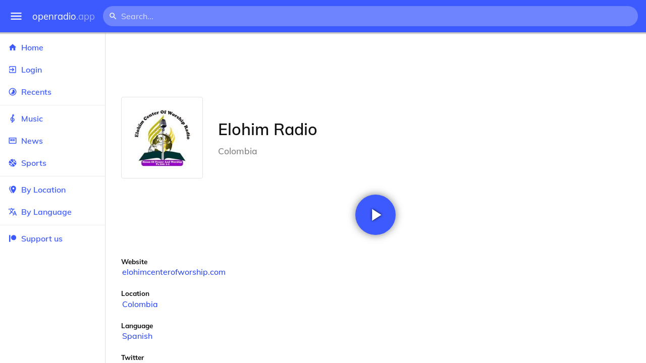

--- FILE ---
content_type: text/html
request_url: https://openradio.app/station/elohim-radio-cpsqvd34
body_size: 11949
content:
<!DOCTYPE html>
<html lang="en">
<head>
	<meta charset="utf-8" />
	<meta name="viewport" content="width=device-width, initial-scale=1" />
	<meta name="theme-color" content="#333333">

	<link rel="icon" type="image/png" href="/static/icons/v2/favicon-32x32.png">
	<link rel="manifest" href="/manifest.json" crossorigin="use-credentials">

	<link rel="apple-touch-icon" sizes="57x57" href="/static/icons/v2/apple-icon-57x57.png">
	<link rel="apple-touch-icon" sizes="60x60" href="/static/icons/v2/apple-icon-60x60.png">
	<link rel="apple-touch-icon" sizes="72x72" href="/static/icons/v2/apple-icon-72x72.png">
	<link rel="apple-touch-icon" sizes="76x76" href="/static/icons/v2/apple-icon-76x76.png">
	<link rel="apple-touch-icon" sizes="114x114" href="/static/icons/v2/apple-icon-114x114.png">
	<link rel="apple-touch-icon" sizes="120x120" href="/static/icons/v2/apple-icon-120x120.png">
	<link rel="apple-touch-icon" sizes="144x144" href="/static/icons/v2/apple-icon-144x144.png">
	<link rel="apple-touch-icon" sizes="152x152" href="/static/icons/v2/apple-icon-152x152.png">
	<link rel="apple-touch-icon" sizes="180x180" href="/static/icons/v2/apple-icon-180x180.png">
	<link rel="icon" type="image/png" sizes="512x512" href="/static/icons/v2/android-icon-512x512.png">
	<link rel="icon" type="image/png" sizes="256x256" href="/static/icons/v2/android-icon-256x256.png">
	<link rel="icon" type="image/png" sizes="192x192" href="/static/icons/v2/android-icon-192x192.png">
	<link rel="icon" type="image/png" sizes="96x96" href="/static/icons/v2/favicon-96x96.png">
	<link rel="icon" type="image/png" sizes="32x32" href="/static/icons/v2/favicon-32x32.png">
	<link rel="icon" type="image/png" sizes="16x16" href="/static/icons/v2/favicon-16x16.png">
	<meta name="msapplication-TileImage" content="/static/icons/v2/ms-icon-144x144.png">
	<meta name="msapplication-TileColor" content="#ffffff">
	<meta name="theme-color" content="#3D5AFE">

	<title>Elohim Radio | Barranquilla, Atlántico, Colombia</title><link rel="alternate" hreflang="af" href="https://openradio.app/station/elohim-radio-cpsqvd34?lang=af" data-svelte="svelte-raufas"><link rel="alternate" hreflang="am" href="https://openradio.app/station/elohim-radio-cpsqvd34?lang=am" data-svelte="svelte-raufas"><link rel="alternate" hreflang="ar" href="https://openradio.app/station/elohim-radio-cpsqvd34?lang=ar" data-svelte="svelte-raufas"><link rel="alternate" hreflang="az" href="https://openradio.app/station/elohim-radio-cpsqvd34?lang=az" data-svelte="svelte-raufas"><link rel="alternate" hreflang="be" href="https://openradio.app/station/elohim-radio-cpsqvd34?lang=be" data-svelte="svelte-raufas"><link rel="alternate" hreflang="bg" href="https://openradio.app/station/elohim-radio-cpsqvd34?lang=bg" data-svelte="svelte-raufas"><link rel="alternate" hreflang="bn" href="https://openradio.app/station/elohim-radio-cpsqvd34?lang=bn" data-svelte="svelte-raufas"><link rel="alternate" hreflang="bs" href="https://openradio.app/station/elohim-radio-cpsqvd34?lang=bs" data-svelte="svelte-raufas"><link rel="alternate" hreflang="ca" href="https://openradio.app/station/elohim-radio-cpsqvd34?lang=ca" data-svelte="svelte-raufas"><link rel="alternate" hreflang="ceb" href="https://openradio.app/station/elohim-radio-cpsqvd34?lang=ceb" data-svelte="svelte-raufas"><link rel="alternate" hreflang="co" href="https://openradio.app/station/elohim-radio-cpsqvd34?lang=co" data-svelte="svelte-raufas"><link rel="alternate" hreflang="cs" href="https://openradio.app/station/elohim-radio-cpsqvd34?lang=cs" data-svelte="svelte-raufas"><link rel="alternate" hreflang="cy" href="https://openradio.app/station/elohim-radio-cpsqvd34?lang=cy" data-svelte="svelte-raufas"><link rel="alternate" hreflang="da" href="https://openradio.app/station/elohim-radio-cpsqvd34?lang=da" data-svelte="svelte-raufas"><link rel="alternate" hreflang="de" href="https://openradio.app/station/elohim-radio-cpsqvd34?lang=de" data-svelte="svelte-raufas"><link rel="alternate" hreflang="el" href="https://openradio.app/station/elohim-radio-cpsqvd34?lang=el" data-svelte="svelte-raufas"><link rel="alternate" hreflang="en" href="https://openradio.app/station/elohim-radio-cpsqvd34?lang=en" data-svelte="svelte-raufas"><link rel="alternate" hreflang="eo" href="https://openradio.app/station/elohim-radio-cpsqvd34?lang=eo" data-svelte="svelte-raufas"><link rel="alternate" hreflang="es" href="https://openradio.app/station/elohim-radio-cpsqvd34?lang=es" data-svelte="svelte-raufas"><link rel="alternate" hreflang="et" href="https://openradio.app/station/elohim-radio-cpsqvd34?lang=et" data-svelte="svelte-raufas"><link rel="alternate" hreflang="eu" href="https://openradio.app/station/elohim-radio-cpsqvd34?lang=eu" data-svelte="svelte-raufas"><link rel="alternate" hreflang="fa" href="https://openradio.app/station/elohim-radio-cpsqvd34?lang=fa" data-svelte="svelte-raufas"><link rel="alternate" hreflang="fi" href="https://openradio.app/station/elohim-radio-cpsqvd34?lang=fi" data-svelte="svelte-raufas"><link rel="alternate" hreflang="fr" href="https://openradio.app/station/elohim-radio-cpsqvd34?lang=fr" data-svelte="svelte-raufas"><link rel="alternate" hreflang="fy" href="https://openradio.app/station/elohim-radio-cpsqvd34?lang=fy" data-svelte="svelte-raufas"><link rel="alternate" hreflang="ga" href="https://openradio.app/station/elohim-radio-cpsqvd34?lang=ga" data-svelte="svelte-raufas"><link rel="alternate" hreflang="gd" href="https://openradio.app/station/elohim-radio-cpsqvd34?lang=gd" data-svelte="svelte-raufas"><link rel="alternate" hreflang="gl" href="https://openradio.app/station/elohim-radio-cpsqvd34?lang=gl" data-svelte="svelte-raufas"><link rel="alternate" hreflang="gu" href="https://openradio.app/station/elohim-radio-cpsqvd34?lang=gu" data-svelte="svelte-raufas"><link rel="alternate" hreflang="ha" href="https://openradio.app/station/elohim-radio-cpsqvd34?lang=ha" data-svelte="svelte-raufas"><link rel="alternate" hreflang="haw" href="https://openradio.app/station/elohim-radio-cpsqvd34?lang=haw" data-svelte="svelte-raufas"><link rel="alternate" hreflang="he" href="https://openradio.app/station/elohim-radio-cpsqvd34?lang=he" data-svelte="svelte-raufas"><link rel="alternate" hreflang="hi" href="https://openradio.app/station/elohim-radio-cpsqvd34?lang=hi" data-svelte="svelte-raufas"><link rel="alternate" hreflang="hmn" href="https://openradio.app/station/elohim-radio-cpsqvd34?lang=hmn" data-svelte="svelte-raufas"><link rel="alternate" hreflang="hr" href="https://openradio.app/station/elohim-radio-cpsqvd34?lang=hr" data-svelte="svelte-raufas"><link rel="alternate" hreflang="ht" href="https://openradio.app/station/elohim-radio-cpsqvd34?lang=ht" data-svelte="svelte-raufas"><link rel="alternate" hreflang="hu" href="https://openradio.app/station/elohim-radio-cpsqvd34?lang=hu" data-svelte="svelte-raufas"><link rel="alternate" hreflang="hy" href="https://openradio.app/station/elohim-radio-cpsqvd34?lang=hy" data-svelte="svelte-raufas"><link rel="alternate" hreflang="id" href="https://openradio.app/station/elohim-radio-cpsqvd34?lang=id" data-svelte="svelte-raufas"><link rel="alternate" hreflang="ig" href="https://openradio.app/station/elohim-radio-cpsqvd34?lang=ig" data-svelte="svelte-raufas"><link rel="alternate" hreflang="is" href="https://openradio.app/station/elohim-radio-cpsqvd34?lang=is" data-svelte="svelte-raufas"><link rel="alternate" hreflang="it" href="https://openradio.app/station/elohim-radio-cpsqvd34?lang=it" data-svelte="svelte-raufas"><link rel="alternate" hreflang="iw" href="https://openradio.app/station/elohim-radio-cpsqvd34?lang=iw" data-svelte="svelte-raufas"><link rel="alternate" hreflang="ja" href="https://openradio.app/station/elohim-radio-cpsqvd34?lang=ja" data-svelte="svelte-raufas"><link rel="alternate" hreflang="jw" href="https://openradio.app/station/elohim-radio-cpsqvd34?lang=jw" data-svelte="svelte-raufas"><link rel="alternate" hreflang="ka" href="https://openradio.app/station/elohim-radio-cpsqvd34?lang=ka" data-svelte="svelte-raufas"><link rel="alternate" hreflang="kk" href="https://openradio.app/station/elohim-radio-cpsqvd34?lang=kk" data-svelte="svelte-raufas"><link rel="alternate" hreflang="km" href="https://openradio.app/station/elohim-radio-cpsqvd34?lang=km" data-svelte="svelte-raufas"><link rel="alternate" hreflang="kn" href="https://openradio.app/station/elohim-radio-cpsqvd34?lang=kn" data-svelte="svelte-raufas"><link rel="alternate" hreflang="ko" href="https://openradio.app/station/elohim-radio-cpsqvd34?lang=ko" data-svelte="svelte-raufas"><link rel="alternate" hreflang="ku" href="https://openradio.app/station/elohim-radio-cpsqvd34?lang=ku" data-svelte="svelte-raufas"><link rel="alternate" hreflang="ky" href="https://openradio.app/station/elohim-radio-cpsqvd34?lang=ky" data-svelte="svelte-raufas"><link rel="alternate" hreflang="la" href="https://openradio.app/station/elohim-radio-cpsqvd34?lang=la" data-svelte="svelte-raufas"><link rel="alternate" hreflang="lb" href="https://openradio.app/station/elohim-radio-cpsqvd34?lang=lb" data-svelte="svelte-raufas"><link rel="alternate" hreflang="lo" href="https://openradio.app/station/elohim-radio-cpsqvd34?lang=lo" data-svelte="svelte-raufas"><link rel="alternate" hreflang="lt" href="https://openradio.app/station/elohim-radio-cpsqvd34?lang=lt" data-svelte="svelte-raufas"><link rel="alternate" hreflang="lv" href="https://openradio.app/station/elohim-radio-cpsqvd34?lang=lv" data-svelte="svelte-raufas"><link rel="alternate" hreflang="mg" href="https://openradio.app/station/elohim-radio-cpsqvd34?lang=mg" data-svelte="svelte-raufas"><link rel="alternate" hreflang="mi" href="https://openradio.app/station/elohim-radio-cpsqvd34?lang=mi" data-svelte="svelte-raufas"><link rel="alternate" hreflang="mk" href="https://openradio.app/station/elohim-radio-cpsqvd34?lang=mk" data-svelte="svelte-raufas"><link rel="alternate" hreflang="ml" href="https://openradio.app/station/elohim-radio-cpsqvd34?lang=ml" data-svelte="svelte-raufas"><link rel="alternate" hreflang="mn" href="https://openradio.app/station/elohim-radio-cpsqvd34?lang=mn" data-svelte="svelte-raufas"><link rel="alternate" hreflang="mr" href="https://openradio.app/station/elohim-radio-cpsqvd34?lang=mr" data-svelte="svelte-raufas"><link rel="alternate" hreflang="ms" href="https://openradio.app/station/elohim-radio-cpsqvd34?lang=ms" data-svelte="svelte-raufas"><link rel="alternate" hreflang="mt" href="https://openradio.app/station/elohim-radio-cpsqvd34?lang=mt" data-svelte="svelte-raufas"><link rel="alternate" hreflang="my" href="https://openradio.app/station/elohim-radio-cpsqvd34?lang=my" data-svelte="svelte-raufas"><link rel="alternate" hreflang="ne" href="https://openradio.app/station/elohim-radio-cpsqvd34?lang=ne" data-svelte="svelte-raufas"><link rel="alternate" hreflang="nl" href="https://openradio.app/station/elohim-radio-cpsqvd34?lang=nl" data-svelte="svelte-raufas"><link rel="alternate" hreflang="no" href="https://openradio.app/station/elohim-radio-cpsqvd34?lang=no" data-svelte="svelte-raufas"><link rel="alternate" hreflang="ny" href="https://openradio.app/station/elohim-radio-cpsqvd34?lang=ny" data-svelte="svelte-raufas"><link rel="alternate" hreflang="or" href="https://openradio.app/station/elohim-radio-cpsqvd34?lang=or" data-svelte="svelte-raufas"><link rel="alternate" hreflang="pa" href="https://openradio.app/station/elohim-radio-cpsqvd34?lang=pa" data-svelte="svelte-raufas"><link rel="alternate" hreflang="pl" href="https://openradio.app/station/elohim-radio-cpsqvd34?lang=pl" data-svelte="svelte-raufas"><link rel="alternate" hreflang="ps" href="https://openradio.app/station/elohim-radio-cpsqvd34?lang=ps" data-svelte="svelte-raufas"><link rel="alternate" hreflang="pt" href="https://openradio.app/station/elohim-radio-cpsqvd34?lang=pt" data-svelte="svelte-raufas"><link rel="alternate" hreflang="ro" href="https://openradio.app/station/elohim-radio-cpsqvd34?lang=ro" data-svelte="svelte-raufas"><link rel="alternate" hreflang="ru" href="https://openradio.app/station/elohim-radio-cpsqvd34?lang=ru" data-svelte="svelte-raufas"><link rel="alternate" hreflang="rw" href="https://openradio.app/station/elohim-radio-cpsqvd34?lang=rw" data-svelte="svelte-raufas"><link rel="alternate" hreflang="sd" href="https://openradio.app/station/elohim-radio-cpsqvd34?lang=sd" data-svelte="svelte-raufas"><link rel="alternate" hreflang="si" href="https://openradio.app/station/elohim-radio-cpsqvd34?lang=si" data-svelte="svelte-raufas"><link rel="alternate" hreflang="sk" href="https://openradio.app/station/elohim-radio-cpsqvd34?lang=sk" data-svelte="svelte-raufas"><link rel="alternate" hreflang="sl" href="https://openradio.app/station/elohim-radio-cpsqvd34?lang=sl" data-svelte="svelte-raufas"><link rel="alternate" hreflang="sm" href="https://openradio.app/station/elohim-radio-cpsqvd34?lang=sm" data-svelte="svelte-raufas"><link rel="alternate" hreflang="sn" href="https://openradio.app/station/elohim-radio-cpsqvd34?lang=sn" data-svelte="svelte-raufas"><link rel="alternate" hreflang="so" href="https://openradio.app/station/elohim-radio-cpsqvd34?lang=so" data-svelte="svelte-raufas"><link rel="alternate" hreflang="sq" href="https://openradio.app/station/elohim-radio-cpsqvd34?lang=sq" data-svelte="svelte-raufas"><link rel="alternate" hreflang="sr" href="https://openradio.app/station/elohim-radio-cpsqvd34?lang=sr" data-svelte="svelte-raufas"><link rel="alternate" hreflang="st" href="https://openradio.app/station/elohim-radio-cpsqvd34?lang=st" data-svelte="svelte-raufas"><link rel="alternate" hreflang="su" href="https://openradio.app/station/elohim-radio-cpsqvd34?lang=su" data-svelte="svelte-raufas"><link rel="alternate" hreflang="sv" href="https://openradio.app/station/elohim-radio-cpsqvd34?lang=sv" data-svelte="svelte-raufas"><link rel="alternate" hreflang="sw" href="https://openradio.app/station/elohim-radio-cpsqvd34?lang=sw" data-svelte="svelte-raufas"><link rel="alternate" hreflang="ta" href="https://openradio.app/station/elohim-radio-cpsqvd34?lang=ta" data-svelte="svelte-raufas"><link rel="alternate" hreflang="te" href="https://openradio.app/station/elohim-radio-cpsqvd34?lang=te" data-svelte="svelte-raufas"><link rel="alternate" hreflang="tg" href="https://openradio.app/station/elohim-radio-cpsqvd34?lang=tg" data-svelte="svelte-raufas"><link rel="alternate" hreflang="th" href="https://openradio.app/station/elohim-radio-cpsqvd34?lang=th" data-svelte="svelte-raufas"><link rel="alternate" hreflang="tk" href="https://openradio.app/station/elohim-radio-cpsqvd34?lang=tk" data-svelte="svelte-raufas"><link rel="alternate" hreflang="tl" href="https://openradio.app/station/elohim-radio-cpsqvd34?lang=tl" data-svelte="svelte-raufas"><link rel="alternate" hreflang="tr" href="https://openradio.app/station/elohim-radio-cpsqvd34?lang=tr" data-svelte="svelte-raufas"><link rel="alternate" hreflang="tt" href="https://openradio.app/station/elohim-radio-cpsqvd34?lang=tt" data-svelte="svelte-raufas"><link rel="alternate" hreflang="ug" href="https://openradio.app/station/elohim-radio-cpsqvd34?lang=ug" data-svelte="svelte-raufas"><link rel="alternate" hreflang="uk" href="https://openradio.app/station/elohim-radio-cpsqvd34?lang=uk" data-svelte="svelte-raufas"><link rel="alternate" hreflang="ur" href="https://openradio.app/station/elohim-radio-cpsqvd34?lang=ur" data-svelte="svelte-raufas"><link rel="alternate" hreflang="uz" href="https://openradio.app/station/elohim-radio-cpsqvd34?lang=uz" data-svelte="svelte-raufas"><link rel="alternate" hreflang="vi" href="https://openradio.app/station/elohim-radio-cpsqvd34?lang=vi" data-svelte="svelte-raufas"><link rel="alternate" hreflang="xh" href="https://openradio.app/station/elohim-radio-cpsqvd34?lang=xh" data-svelte="svelte-raufas"><link rel="alternate" hreflang="yi" href="https://openradio.app/station/elohim-radio-cpsqvd34?lang=yi" data-svelte="svelte-raufas"><link rel="alternate" hreflang="yo" href="https://openradio.app/station/elohim-radio-cpsqvd34?lang=yo" data-svelte="svelte-raufas"><link rel="alternate" hreflang="zh" href="https://openradio.app/station/elohim-radio-cpsqvd34?lang=zh" data-svelte="svelte-raufas"><link rel="alternate" hreflang="zh-cn" href="https://openradio.app/station/elohim-radio-cpsqvd34?lang=zh-cn" data-svelte="svelte-raufas"><link rel="alternate" hreflang="zh-tw" href="https://openradio.app/station/elohim-radio-cpsqvd34?lang=zh-tw" data-svelte="svelte-raufas"><link rel="alternate" hreflang="zu" href="https://openradio.app/station/elohim-radio-cpsqvd34?lang=zu" data-svelte="svelte-raufas">
    <link rel="alternate" hreflang="x-default" href="https://openradio.app/station/elohim-radio-cpsqvd34" data-svelte="svelte-raufas"><meta property="og:title" content="Elohim Radio | Barranquilla, Atlántico, Colombia" data-svelte="svelte-19ogf7j"><meta name="description" content="Elohim Radio. Listen live over the internet" data-svelte="svelte-19ogf7j"><meta property="og:description" content="Elohim Radio. Listen live over the internet" data-svelte="svelte-19ogf7j"><meta property="og:image" content="/img/200/9i3dgobs.jpg" data-svelte="svelte-19ogf7j"><meta property="og:site_name" content="Openradio.app" data-svelte="svelte-19ogf7j">
	<link rel="stylesheet" href="/_app/immutable/assets/pages/__layout.svelte-822fb870.css">
	<link rel="stylesheet" href="/_app/immutable/assets/Rip-72c760a6.css">
	<link rel="stylesheet" href="/_app/immutable/assets/CircularProgress-08fca7fa.css">
	<link rel="stylesheet" href="/_app/immutable/assets/Image-7bbf8417.css">
	<link rel="stylesheet" href="/_app/immutable/assets/pages/station/_station_/index.svelte-0c96eb5a.css">
	<link rel="stylesheet" href="/_app/immutable/assets/Page-d3875e4d.css">
	<link rel="modulepreload" href="/_app/immutable/start-fffe9b5e.js">
	<link rel="modulepreload" href="/_app/immutable/chunks/index-5db5f925.js">
	<link rel="modulepreload" href="/_app/immutable/chunks/index-af12275a.js">
	<link rel="modulepreload" href="/_app/immutable/chunks/preload-helper-60cab3ee.js">
	<link rel="modulepreload" href="/_app/immutable/chunks/singletons-d1fb5791.js">
	<link rel="modulepreload" href="/_app/immutable/pages/__layout.svelte-464dbfd8.js">
	<link rel="modulepreload" href="/_app/immutable/chunks/stores-e96c909e.js">
	<link rel="modulepreload" href="/_app/immutable/chunks/Rip-3ef3e46d.js">
	<link rel="modulepreload" href="/_app/immutable/chunks/navigation-3f1ea447.js">
	<link rel="modulepreload" href="/_app/immutable/chunks/index-aeccb072.js">
	<link rel="modulepreload" href="/_app/immutable/chunks/Close-c2320cd8.js">
	<link rel="modulepreload" href="/_app/immutable/chunks/CircularProgress-85fc68db.js">
	<link rel="modulepreload" href="/_app/immutable/chunks/actions-ab4877e5.js">
	<link rel="modulepreload" href="/_app/immutable/chunks/Alert-47a49d17.js">
	<link rel="modulepreload" href="/_app/immutable/chunks/global-f9441cf1.js">
	<link rel="modulepreload" href="/_app/immutable/chunks/Image-8aae9abb.js">
	<link rel="modulepreload" href="/_app/immutable/pages/station/_station_/index.svelte-28b38bd0.js">
	<link rel="modulepreload" href="/_app/immutable/chunks/load-d463ed76.js">
	<link rel="modulepreload" href="/_app/immutable/chunks/Page-b8d848b0.js">
			<script>
		if ('serviceWorker' in navigator) {
			addEventListener('load', () => {
				navigator.serviceWorker.register('/service-worker.js');
			});
		}
	</script>
</head>

<body>
	<div id="sapper">




<div class="dashboard svelte-15z4gmx"><div class="top svelte-1aa7vld"><div class="menu hide-narrow ripple-light svelte-1aa7vld"><svg width="1em" height="1em" viewBox="0 0 24 24"><path d="M3,6H21V8H3V6M3,11H21V13H3V11M3,16H21V18H3V16Z" fill="currentColor"></path></svg>
    <div class="ripple svelte-po4fcb"></div></div>
  <div class="menu hide-wide ripple-light svelte-1aa7vld"><svg width="1em" height="1em" viewBox="0 0 24 24"><path d="M3,6H21V8H3V6M3,11H21V13H3V11M3,16H21V18H3V16Z" fill="currentColor"></path></svg>
    <div class="ripple svelte-po4fcb"></div></div>

  <a href="/" class="na logo svelte-1aa7vld">openradio<span class="light svelte-1aa7vld">.app</span></a>

  <form class="search-form hide-narrow svelte-1aa7vld" action="/search"><div class="search-icon svelte-1aa7vld"><svg width="1em" height="1em" viewBox="0 0 24 24"><path d="M9.5,3A6.5,6.5 0 0,1 16,9.5C16,11.11 15.41,12.59 14.44,13.73L14.71,14H15.5L20.5,19L19,20.5L14,15.5V14.71L13.73,14.44C12.59,15.41 11.11,16 9.5,16A6.5,6.5 0 0,1 3,9.5A6.5,6.5 0 0,1 9.5,3M9.5,5C7,5 5,7 5,9.5C5,12 7,14 9.5,14C12,14 14,12 14,9.5C14,7 12,5 9.5,5Z" fill="currentColor"></path></svg></div>
    <input class="search search-wide svelte-1aa7vld" name="q" autocomplete="off" type="search" spellcheck="false" placeholder="Search..."></form>

  <div class="open-narrow-search hide-wide ripple-light svelte-1aa7vld"><svg width="1em" height="1em" viewBox="0 0 24 24"><path d="M9.5,3A6.5,6.5 0 0,1 16,9.5C16,11.11 15.41,12.59 14.44,13.73L14.71,14H15.5L20.5,19L19,20.5L14,15.5V14.71L13.73,14.44C12.59,15.41 11.11,16 9.5,16A6.5,6.5 0 0,1 3,9.5A6.5,6.5 0 0,1 9.5,3M9.5,5C7,5 5,7 5,9.5C5,12 7,14 9.5,14C12,14 14,12 14,9.5C14,7 12,5 9.5,5Z" fill="currentColor"></path></svg>
    <div class="ripple svelte-po4fcb"></div></div>

  
  
  
  </div>
  <div class="bottom svelte-15z4gmx">

<div class="drawer elev1 svelte-13f04cg desktop-open"><div class="top hide-wide svelte-13f04cg"><div class="menu ripple-dark svelte-13f04cg"><svg width="1em" height="1em" viewBox="0 0 24 24"><path d="M3,6H21V8H3V6M3,11H21V13H3V11M3,16H21V18H3V16Z" fill="currentColor"></path></svg>
      <div class="ripple svelte-po4fcb"></div></div>
    <div class="logo svelte-13f04cg">openradio<span class="light svelte-13f04cg">.app</span></div></div>

  <div class="content svelte-13f04cg"><a class="na by svelte-13f04cg" href="/"><span class="icon svelte-13f04cg"><svg width="1em" height="1em" viewBox="0 0 24 24"><path d="M10,20V14H14V20H19V12H22L12,3L2,12H5V20H10Z" fill="currentColor"></path></svg></span>
      Home
      <div class="ripple svelte-po4fcb"></div></a>

    <a class="na by svelte-13f04cg" href="/login"><span class="icon svelte-13f04cg"><svg width="1em" height="1em" viewBox="0 0 24 24"><path d="M19,3H5C3.89,3 3,3.89 3,5V9H5V5H19V19H5V15H3V19A2,2 0 0,0 5,21H19A2,2 0 0,0 21,19V5C21,3.89 20.1,3 19,3M10.08,15.58L11.5,17L16.5,12L11.5,7L10.08,8.41L12.67,11H3V13H12.67L10.08,15.58Z" fill="currentColor"></path></svg></span>
        Login
        <div class="ripple svelte-po4fcb"></div></a>

    <a class="na by svelte-13f04cg" href="/recents"><span class="icon svelte-13f04cg"><svg width="1em" height="1em" viewBox="0 0 24 24"><path d="M12,20A8,8 0 0,1 4,12A8,8 0 0,1 12,4A8,8 0 0,1 20,12A8,8 0 0,1 12,20M12,2A10,10 0 0,0 2,12A10,10 0 0,0 12,22A10,10 0 0,0 22,12A10,10 0 0,0 12,2M16.24,7.76C15.07,6.58 13.53,6 12,6V12L7.76,16.24C10.1,18.58 13.9,18.58 16.24,16.24C18.59,13.9 18.59,10.1 16.24,7.76Z" fill="currentColor"></path></svg></span>
      Recents
      <div class="ripple svelte-po4fcb"></div></a>

    <span class="sep svelte-13f04cg"></span>

    <a class="na by svelte-13f04cg" href="/music"><span class="icon svelte-13f04cg"><svg width="1em" height="1em" viewBox="0 0 24 24"><path d="M13 11V7.5L15.2 5.29C16 4.5 16.15 3.24 15.59 2.26C15.14 1.47 14.32 1 13.45 1C13.24 1 13 1.03 12.81 1.09C11.73 1.38 11 2.38 11 3.5V6.74L7.86 9.91C6.2 11.6 5.7 14.13 6.61 16.34C7.38 18.24 9.06 19.55 11 19.89V20.5C11 20.76 10.77 21 10.5 21H9V23H10.5C11.85 23 13 21.89 13 20.5V20C15.03 20 17.16 18.08 17.16 15.25C17.16 12.95 15.24 11 13 11M13 3.5C13 3.27 13.11 3.09 13.32 3.03C13.54 2.97 13.77 3.06 13.88 3.26C14 3.46 13.96 3.71 13.8 3.87L13 4.73V3.5M11 11.5C10.03 12.14 9.3 13.24 9.04 14.26L11 14.78V17.83C9.87 17.53 8.9 16.71 8.43 15.57C7.84 14.11 8.16 12.45 9.26 11.33L11 9.5V11.5M13 18V12.94C14.17 12.94 15.18 14.04 15.18 15.25C15.18 17 13.91 18 13 18Z" fill="currentColor"></path></svg></span>
      Music
      <div class="ripple svelte-po4fcb"></div></a>

    

    <a class="na by svelte-13f04cg" href="/news"><span class="icon svelte-13f04cg"><svg width="1em" height="1em" viewBox="0 0 24 24"><path d="M20 6V18H4V6H20M22 4H2V18C2 18 2 20 4 20H20C20 20 22 20 22 18V4M10 13H6V8H10V13M18 13H11V11H18V13M18 10H11V8H18V10Z" fill="currentColor"></path></svg></span>
      News
      <div class="ripple svelte-po4fcb"></div></a>

    <a class="na by svelte-13f04cg" href="/sports"><span class="icon svelte-13f04cg"><svg width="1em" height="1em" viewBox="0 0 24 24"><path d="M2.34,14.63C2.94,14.41 3.56,14.3 4.22,14.3C5.56,14.3 6.73,14.72 7.73,15.56L4.59,18.7C3.53,17.5 2.78,16.13 2.34,14.63M15.56,9.8C17.53,11.27 19.66,11.63 21.94,10.88C21.97,11.09 22,11.47 22,12C22,13.03 21.75,14.18 21.28,15.45C20.81,16.71 20.23,17.73 19.55,18.5L13.22,12.19L15.56,9.8M8.77,16.64C9.83,18.17 10.05,19.84 9.42,21.66C8,21.25 6.73,20.61 5.67,19.73L8.77,16.64M12.19,13.22L18.5,19.55C16.33,21.45 13.78,22.25 10.88,21.94C11.09,21.28 11.2,20.56 11.2,19.78C11.2,19.16 11.06,18.43 10.78,17.6C10.5,16.77 10.17,16.09 9.8,15.56L12.19,13.22M8.81,14.5C7.88,13.67 6.8,13.15 5.58,12.91C4.36,12.68 3.19,12.75 2.06,13.13C2.03,12.91 2,12.53 2,12C2,10.97 2.25,9.82 2.72,8.55C3.19,7.29 3.77,6.27 4.45,5.5L11.11,12.19L8.81,14.5M15.56,7.73C14.22,6.08 13.91,4.28 14.63,2.34C15.25,2.5 15.96,2.8 16.76,3.26C17.55,3.71 18.2,4.16 18.7,4.59L15.56,7.73M21.66,9.38C21.06,9.59 20.44,9.7 19.78,9.7C18.69,9.7 17.64,9.38 16.64,8.72L19.73,5.67C20.61,6.77 21.25,8 21.66,9.38M12.19,11.11L5.5,4.45C7.67,2.55 10.22,1.75 13.13,2.06C12.91,2.72 12.8,3.44 12.8,4.22C12.8,4.94 12.96,5.75 13.29,6.66C13.62,7.56 14,8.28 14.5,8.81L12.19,11.11Z" fill="currentColor"></path></svg></span>
      Sports
      <div class="ripple svelte-po4fcb"></div></a>

    <span class="sep svelte-13f04cg"></span>

    <a class="na by svelte-13f04cg" href="/by-location"><span class="icon svelte-13f04cg"><svg width="1em" height="1em" viewBox="0 0 24 24"><path d="M14,11.5A2.5,2.5 0 0,0 16.5,9A2.5,2.5 0 0,0 14,6.5A2.5,2.5 0 0,0 11.5,9A2.5,2.5 0 0,0 14,11.5M14,2C17.86,2 21,5.13 21,9C21,14.25 14,22 14,22C14,22 7,14.25 7,9A7,7 0 0,1 14,2M5,9C5,13.5 10.08,19.66 11,20.81L10,22C10,22 3,14.25 3,9C3,5.83 5.11,3.15 8,2.29C6.16,3.94 5,6.33 5,9Z" fill="currentColor"></path></svg></span>
      By Location
      <div class="ripple svelte-po4fcb"></div></a>

    <a class="na by svelte-13f04cg" href="/by-language"><span class="icon svelte-13f04cg"><svg width="1em" height="1em" viewBox="0 0 24 24"><path d="M12.87,15.07L10.33,12.56L10.36,12.53C12.1,10.59 13.34,8.36 14.07,6H17V4H10V2H8V4H1V6H12.17C11.5,7.92 10.44,9.75 9,11.35C8.07,10.32 7.3,9.19 6.69,8H4.69C5.42,9.63 6.42,11.17 7.67,12.56L2.58,17.58L4,19L9,14L12.11,17.11L12.87,15.07M18.5,10H16.5L12,22H14L15.12,19H19.87L21,22H23L18.5,10M15.88,17L17.5,12.67L19.12,17H15.88Z" fill="currentColor"></path></svg></span>
      By Language
      <div class="ripple svelte-po4fcb"></div></a>


    
      <span class="sep svelte-13f04cg"></span>
  
      <a class="na by svelte-13f04cg" rel="external nofollow noopener" target="_system" href="https://patreon.com/openradioapp"><span class="icon svelte-13f04cg"><svg width="1em" height="1em" viewBox="0 0 24 24"><path d="M14.73,3C18.45,3 21.47,6.03 21.47,9.76C21.47,13.47 18.45,16.5 14.73,16.5C11,16.5 7.97,13.47 7.97,9.76C7.97,6.03 11,3 14.73,3M2.7,21V3H6V21H2.7Z" fill="currentColor"></path></svg></span>
        Support us</a>

    <div class="space svelte-13f04cg"></div>

    </div></div>
    <main class="scrollview svelte-15z4gmx">

<div class="page svelte-1ib2rt5">

  <div class="station svelte-1scfk2m"><div class="ad top-sponsored-header svelte-1scfk2m"><ins class="adsbygoogle" style="display: block; width: 100%; height: 100%" data-ad-client="ca-pub-3953189150459080" data-ad-slot="8621983639"></ins></div>
      
    <div class="head svelte-1scfk2m"><div class="txt svelte-1scfk2m"><h1 class="svelte-1scfk2m">Elohim Radio</h1>
        <p class="subtitle svelte-1scfk2m">Colombia</p></div>
      <div class="img svelte-1scfk2m"><div class="img svelte-1sbop0m" style="background-image: url(/img/200/9i3dgobs.jpg)"></div></div></div>
    <div class="playline svelte-1scfk2m"><div class="play ripple-light svelte-1scfk2m"><svg width="1em" height="1em" viewBox="0 0 24 24"><path d="M8,5.14V19.14L19,12.14L8,5.14Z" fill="currentColor"></path></svg>
        <div class="ripple svelte-po4fcb"></div></div></div>

    
 
    

    

    <div class="data svelte-1scfk2m"><div class="data-label svelte-1scfk2m">Website</div>
        <div class="data-value svelte-1scfk2m"><a class="na svelte-1scfk2m" rel="noopener" target="_blank" href="http://www.elohimcenterofworship.com/">elohimcenterofworship.com</a></div></div>

    <div class="data svelte-1scfk2m"><div class="data-label svelte-1scfk2m">Location</div>
      <div class="data-value svelte-1scfk2m"><a class="na svelte-1scfk2m" href="/by-location/south-america/colombia">Colombia</a></div></div>

    <div class="data svelte-1scfk2m"><div class="data-label svelte-1scfk2m">Language</div>
      <div class="data-value svelte-1scfk2m"><a class="na svelte-1scfk2m" href="/by-language/es">Spanish</a></div></div>

    <div class="data svelte-1scfk2m"><div class="data-label svelte-1scfk2m">Twitter</div>
        <div class="data-value svelte-1scfk2m"><a class="na svelte-1scfk2m" rel="noopener nofollow" target="_blank" href="https://twitter.com/elohimcenter16">@elohimcenter16</a></div></div>

    

    

    

    <div class="data svelte-1scfk2m"><div class="data-label svelte-1scfk2m">Frequencies</div>
        <div class="data-value svelte-1scfk2m">
            <a class="na svelte-1scfk2m" href="/by-location/south-america/colombia/atlantico">Atlántico</a>,
            <a class="na svelte-1scfk2m" href="/by-location/south-america/colombia/atlantico/barranquilla">Barranquilla</a>
          </div></div>

    

    <div class="edit svelte-1scfk2m"><div class="edit-title svelte-1scfk2m">Have more info on this station?</div>
      <a class="na edit-btn ripple-light svelte-1scfk2m" href="/edit/station/cpsqvd34"><span class="edit-icon svelte-1scfk2m"><svg width="1em" height="1em" viewBox="0 0 24 24"><path d="M12,2A10,10 0 0,0 2,12A10,10 0 0,0 12,22A10,10 0 0,0 22,12H20A8,8 0 0,1 12,20A8,8 0 0,1 4,12A8,8 0 0,1 12,4V2M18.78,3C18.61,3 18.43,3.07 18.3,3.2L17.08,4.41L19.58,6.91L20.8,5.7C21.06,5.44 21.06,5 20.8,4.75L19.25,3.2C19.12,3.07 18.95,3 18.78,3M16.37,5.12L9,12.5V15H11.5L18.87,7.62L16.37,5.12Z" fill="currentColor"></path></svg></span>
        Add info
        <div class="ripple svelte-po4fcb"></div></a></div></div>
  </div></main></div>
  </div>


		<script type="module" data-sveltekit-hydrate="mrh8zd">
		import { start } from "/_app/immutable/start-fffe9b5e.js";
		start({
			target: document.querySelector('[data-sveltekit-hydrate="mrh8zd"]').parentNode,
			paths: {"base":"","assets":""},
			session: (function(a,b,c,d,e,f,g,h,i,j,k,l,m,n){return {admin:b,account:b,lang:c,locale:{byLocation:"by Location",byLanguage:"by Language",Continents:"Continents",Countries:"Countries",Regions:"Regions",Cities:"Cities",Genres:"Genres",Talk:d,Music:"Music",News:e,Sports:f,Stations:"Stations",SupportUs:"Support us","Search...":"Search...",Search:"Search",Home:"Home",ByGenre:"By Genre",ByLocation:"By Location",ByLanguage:"By Language",Recents:"Recents",Website:"Website",Slogan:g,Location:"Location",Description:"Description",Language:"Language",Address:h,Email:"Email",Twitter:"Twitter",Facebook:"Facebook",Instagram:"Instagram",Youtube:"Youtube",Frequencies:"Frequencies",Programming:"Programming",Populars:"Populars",InTheWorld:"In the World",NoRecentsYet:"There's no recently used stations yet",NoSearchResults:"There's no results for this search",PopularsCountry:"Populars in {country}",PlayerNoSources:"There are no sources for this station",PlayerRetry:"There was an error loading the stream",Retry:"Retry","week.0":"Monday","week.1":"Tuesday","week.2":"Wednesday","week.3":"Thursday","week.4":"Friday","week.5":"Saturday","week.6":"Sunday",LiveInternetRadio:"{op} | Live internet radio, music, news and sports",LiveInternetRadioDesc:"Listen to music, news and sports free over the internet, free online radios from all over the world","StationTitle.WithCity":"{station.name} | {city}, {region}, {country}","StationTitle.WithRegion":"{station.name} | {region}, {country}","StationTitle.WithCountry":"{station.name} | {country}","StationDesc.WithDesc":"{station.name}. {description}","StationDesc.WithSlogan":"{station.name}. {station.slogan}","StationDesc.Standalone":"{station.name}. Listen live over the internet",MusicTitle:"Music | {op}",NewsTitle:"News | {op}",SportsTitle:"Sports | {op}",MusicDesc:"Free music radios from all over the world",NewsDesc:"Free news radios from all over the world",SportsDesc:"Free sports radios from all over the world",ByLocationTitle:"Por location | {op}",ByLocationDesc:"Search radio stations by location from all over the world",ContinentTitle:"{continent} | {op}",CountryTitle:"{country} | {op}",RegionTitle:"{region}, {country}",CityTitle:"{city}, {region}, {country}",ContinentDesc:"Radios from {continent} free over the internet. Live music, news and sports",CountryDesc:"Radios from {country} free over the internet. Live music, news and sports",RegionDesc:"Radios from {region}, {country} free over the internet. Live music, news and sports",CityDesc:"Radios from {city}, {region}, {country} free over the internet. Live music, news and sports",ByLanguageTitle:"By Language | {op}",ByLanguageDesc:"Search radio stations by language from all over the world",RecentsTitle:"Recents | {op}",RecentsDesc:"Recently used radio stations",AddStation:"Add station",UploadStation:"Upload station",SearchTitle:"{q}",SearchDesc:"{q} | Live radio stations",GenreTitle:"{genre} | {op}",GenreDesc:"{genre}. Free live radio stations",LangTitle:"{lang} | op",LangDesc:"Live radio stations in {lang}",HaveMoreInfo:"Have more info on this station?",AddInfo:"Add info",Send:"Send",GeneralInfo:"General info",ContactInfo:"Contact info","ContactInfo.Email":"E-mail","ContactInfo.Phone":"Phone","ContactInfo.Address":h,"ContactInfo.Website":"Website (full URL)","GeneralInfo.Name":"Name","GeneralInfo.Slogan":g,"GeneralInfo.Description":"Description (larger is better ;)",SocialNetworks:"Social networks",Continent:"Continent",Country:i,Region:"Region",City:"City",Frequency:"Frequency",Format:"Format",Remove:"Remove",Add:"Add",Image:"Image",Edit:"Edit",Upload:"Upload","Uploading...":"Uploading...",Apply:"Apply",Ups:"Oops!",E404:"This page doesn't exists anymore",E500:"We couldn't fetch the page, check your internet connection",BackToHome:"Go back to home",CVEmptyChange:"Updates must not be empty",CVIsRequired:"is required",CVShouldBeString:"should be a string",CVImageNotFound:"Cannot found image specified",CVMalformedFrecuencies:"Frecuencies are malformed",CVMalformedStreams:"Streams are malformed",CVStationNotFound:"Station not found",CVMalformedGenres:"Genres are malformed",CVLanguageNotFound:"Language not found",ChangeSuccess:"We will check the changes to approve them, Thank you!",StationPendingWarn:"This station is pending of approbal",StationRejectedWarn:"This station has been rejected",StationRemovedWarn:"This station has been removed",StationSent:"Station sent, we will approbe it shortly, thank you!",EditStation:"Edit station {station.name}",ListTitle:"List | {op}",ListDescription:"List of radio stations free at {op}",Login:"Login",Logout:"Logout",Register:"Register",MyAccount:"My Account",Password:"Password",RecoverPassword:"Recover your password",ConfirmPassword:"Confirm password",DontHaveAccount:"Doesn't have an account?",DoHaveAccount:"Already have an account?",WillNotShareInfo:"We will not share this info",SetPassword:"Update your password",CommonActions:"Common actions",MyData:"My data",MyStations:"My stations",MyStationsEmpty:"You didn't upload any stations yet",EmailRequired:"The email is required",PasswordRequired:"The password is required",EmailNotExists:"There's no account with this email",PasswordNotMatch:"Password doesn't match",PasswordNotSet:"You have to valiate your account to login (check your email inbox)",InvalidMail:"Please provide a valid email",PasswordsNotMatch:"Passwords does not match",PasswordTooShort:"Passwords must have at least 8 characters",UserExists:"The email is already registered",RecoverSent:"We sent you an email with the link for recover your password",PasswordUpdated:"Password updated",VerifyYourAccountWarning:"Please verify your account, we sent you an email with a verification link",countries:{dz:"Algeria",ao:"Angola",cv:"Cape Verde",td:"Chad",km:"Comoros",ci:"Ivory Coast",eg:"Egypt",gm:"The Gambia",gh:"Ghana",ke:"Kenya",ly:"Libya",mg:"Madagascar",ml:"Mali",mr:"Mauritania",mu:"Mauritius",ma:"Morocco",mz:"Mozambique",na:"Namibia",ng:"Nigeria",re:"Réunion",rw:"Rwanda",sn:"Senegal",za:"South Africa",sd:"Sudan",tz:"Tanzania",tn:"Tunisia",ug:"Uganda",zm:"Zambia",zw:"Zimbabwe",af:"Afghanistan",am:"Armenia",az:"Azerbaijan",bh:"Bahrain",bd:"Bangladesh",kh:"Cambodia",cn:"China",cy:"Cyprus",ge:"Georgia",hk:"Hong Kong",in:"India",id:"Indonesia",ir:"Iran",iq:"Iraq",il:"Israel",jp:"Japan",jo:"Jordan",kz:"Kazakhstan",kw:"Kuwait",lb:"Lebanon",mo:"Macao",my:"Malaysia",mn:"Mongolia",np:"Nepal",om:"Oman",pk:"Pakistan",ps:"Palestine",ph:"Philippines",qa:"Qatar",ru:"Russia",sa:"Saudi Arabia",sg:"Singapore",kr:"Republic of Korea",lk:"Sri Lanka",sy:"Syria",tw:"Taiwan",th:"Thailand",tr:"Turkey",ae:"United Arab Emirates",vn:"Vietnam",ye:"Yemen",al:"Albania",ad:"Andorra",at:"Austria",by:"Belarus",be:"Belgium",ba:"Bosnia and Herzegovina",bg:"Bulgaria",hr:"Croatia",cz:"Czech Republic",dk:"Denmark",ee:"Estonia",fi:"Finland",fr:"France",de:"Germany",gr:"Greece",hu:"Hungary",is:"Iceland",ie:"Ireland",it:"Italy",lv:"Latvia",lt:"Lithuania",lu:"Luxembourg",mt:"Malta",md:"Republic of Moldova",me:"Montenegro",nl:"Netherlands",mk:"Macedonia",no:"Norway",pl:"Poland",pt:"Portugal",ro:"Romania",rs:"Serbia",sk:"Slovak Republic",si:"Slovenia",es:"Spain",se:"Sweden",ch:"Switzerland",ua:"Ukraine",gb:"United Kingdom",ai:"Anguilla",ag:"Antigua and Barbuda",bs:"Bahamas",bz:"Belize",ca:"Canada",cr:"Costa Rica",cu:"Cuba",dm:"Dominica",do:"Dominican Republic",sv:"El Salvador",gt:"Guatemala",ht:"Haiti",hn:"Honduras",jm:"Jamaica",mx:"Mexico",ni:"Nicaragua",pa:"Panama",pr:"Puerto Rico",lc:"Saint Lucia",tt:"Trinidad and Tobago",us:"United States",as:"American Samoa",au:"Australia",nz:"New Zealand",ar:"Argentina",aw:"Aruba",bo:"Bolivia",br:"Brazil",cl:"Chile",co:"Colombia",cw:"Curaçao",ec:"Ecuador",gf:"French Guiana",gy:"Guyana",py:"Paraguay",pe:"Peru",sx:"Sint Maarten",sr:"Suriname",uy:"Uruguay",ve:"Venezuela"},continents:{ca:"Central America",af:"Africa",as:"Asia",eu:"Europe",na:"North America",oc:"Oceania",sa:"South America"},languages:{af:"Afrikaans",sq:"Albanian",am:"Amharic",ar:"Arabic",hy:"Armenian",az:"Azerbaijani",eu:"Basque",be:"Belarusian",bn:"Bengali",bs:"Bosnian",bg:"Bulgarian",ca:"Catalan",ceb:"Cebuano",ny:"Chichewa","zh-CN":j,"zh-TW":"Chinese (Traditional)",co:"Corsican",hr:"Croatian",cs:"Czech",da:"Danish",nl:"Dutch",en:"English",eo:"Esperanto",et:"Estonian",tl:"Filipino",fi:"Finnish",fr:"French",fy:"Frisian",gl:"Galician",ka:"Georgian",de:"German",el:"Greek",gu:"Gujarati",ht:"Haitian Creole",ha:"Hausa",haw:"Hawaiian",iw:k,hi:l,hmn:"Hmong",hu:"Hungarian",is:"Icelandic",ig:"Igbo",id:"Indonesian",ga:"Irish",it:"Italian",ja:"Japanese",jw:"Javanese",kn:"Kannada",kk:"Kazakh",km:"Khmer",rw:"Kinyarwanda",ko:"Korean",ku:"Kurdish (Kurmanji)",ky:"Kyrgyz",lo:"Lao",la:"Latin",lv:"Latvian",lt:"Lithuanian",lb:"Luxembourgish",mk:"Macedonian",mg:"Malagasy",ms:"Malay",ml:m,mt:"Maltese",mi:"Maori",mr:"Marathi",mn:"Mongolian",my:"Myanmar (Burmese)",ne:"Nepali",no:"Norwegian",or:"Odia (Oriya)",ps:"Pashto",fa:"Persian",pl:"Polish",pt:"Portuguese",pa:"Punjabi",ro:"Romanian",ru:"Russian",sm:"Samoan",gd:"Scots Gaelic",sr:"Serbian",st:"Sesotho",sn:"Shona",sd:"Sindhi",si:"Sinhala",sk:"Slovak",sl:"Slovenian",so:"Somali",es:"Spanish",su:"Sundanese",sw:"Swahili",sv:"Swedish",tg:"Tajik",ta:n,tt:"Tatar",te:"Telugu",th:"Thai",tr:"Turkish",tk:"Turkmen",uk:"Ukrainian",ur:"Urdu",ug:"Uyghur",uz:"Uzbek",vi:"Vietnamese",cy:"Welsh",xh:"Xhosa",yi:"Yiddish",yo:"Yoruba",zu:"Zulu",he:k,zh:j},genres:{"60s":"60s","70s":"70s","80s":"80s","90s":"90s","aaa-adult-album-alternative":"AAA - Adult Album Alternative","adult-contemporary":"Adult Contemporary","alternative-rock":"Alternative Rock","arabic-music":"Arabic Music",blues:"Blues",bollywood:"Bollywood","bossa-nova":"Bossa Nova","brazilian-music":"Brazilian Music",business:"Business",caribbean:"Caribbean",catholic:"Catholic","children-s-music":"Children’s Music",chillout:"Chillout","christian-contemporary":"Christian Contemporary",christmas:"Christmas","classic-country":"Classic Country","classic-hits":"Classic Hits","classic-rock":"Classic Rock",classical:"Classical",college:"College",comedy:"Comedy",community:"Community",country:i,culture:"Culture",dance:"Dance",disco:"Disco","easy-listening":"Easy Listening",eclectic:"Eclectic","edm-electronic-dance-music":"EDM - Electronic Dance Music",educational:"Educational",electronic:"Electronic",ethnic:"Ethnic","euro-hits":"Euro Hits",folk:"Folk",gospel:"Gospel",hindi:l,"hip-hop":"Hip Hop","hot-ac":"Hot AC",house:"House",indie:"Indie",international:"International",islam:"Islam","j-pop":"J-pop",jazz:"Jazz","k-pop":"K-pop",latino:"Latino",local:"Local",lounge:"Lounge",malayalam:m,manele:"Manele",merengue:"Merengue",metal:"Metal","mexican-music":"Mexican Music","modern-rock":"Modern Rock",news:e,"news-podcast":"News Podcast",oldies:"Oldies","pop-music":"Pop Music",public:"Public","r-b":"R&B",reggae:"Reggae",reggaeton:"Reggaeton",regional:"Regional",religious:"Religious",rock:"Rock",romantic:"Romantic",salsa:"Salsa",scanner:"Scanner",schlager:"Schlager","smooth-jazz":"Smooth Jazz",soul:"Soul",soundtracks:"Soundtracks",spirituality:"Spirituality",sports:f,talk:d,tamil:n,techno:"Techno","top-40":"Top 40",traffic:"Traffic",trance:"Trance","world-music":"World Music"}},local:a,isAndroid:a,isElectron:a,isWeb:true,isPWA:a,langCodes:["af","am","ar","az","be","bg","bn","bs","ca","ceb","co","cs","cy","da","de","el",c,"eo","es","et","eu","fa","fi","fr","fy","ga","gd","gl","gu","ha","haw","he","hi","hmn","hr","ht","hu","hy","id","ig","is","it","iw","ja","jw","ka","kk","km","kn","ko","ku","ky","la","lb","lo","lt","lv","mg","mi","mk","ml","mn","mr","ms","mt","my","ne","nl","no","ny","or","pa","pl","ps","pt","ro","ru","rw","sd","si","sk","sl","sm","sn","so","sq","sr","st","su","sv","sw","ta","te","tg","th","tk","tl","tr","tt","ug","uk","ur","uz","vi","xh","yi","yo","zh","zh-cn","zh-tw","zu"]}}(false,null,"en","Talk","News","Sports","Slogan","Address","Country","Chinese (Simplified)","Hebrew","Hindi","Malayalam","Tamil")),
			route: true,
			spa: false,
			trailing_slash: "never",
			hydrate: {
				status: 200,
				error: null,
				nodes: [0, 26],
				params: {station:"elohim-radio-cpsqvd34"},
				routeId: "station/[station]"
			}
		});
	</script><script type="application/json" sveltekit:data-type="data" sveltekit:data-url="https://internal.openradio.app/api/station/cpsqvd34">{"status":200,"statusText":"OK","headers":{"access-control-allow-credentials":"true","connection":"close","content-length":"1365","content-type":"application/json; charset=utf-8","date":"Tue, 27 Jan 2026 21:14:47 GMT","vary":"Origin","x-powered-by":"Express"},"body":"{\"station\":{\"id\":\"cpsqvd34\",\"name\":\"Elohim Radio\",\"slug\":\"elohim-radio\",\"order\":687,\"countryCode\":\"co\",\"langCode\":\"es\",\"img\":\"9i3dgobs\",\"genres\":[],\"frecuencies\":[{\"label\":\"Online\",\"cityId\":\"2m01dagc\",\"regionId\":\"j7sbhurh\",\"countryCode\":\"co\",\"type\":\"web\"}],\"votes\":{\"up\":0,\"down\":0},\"streams\":[{\"url\":\"http://69.46.24.226:7661/stream\",\"type\":\"mp3\"}],\"address\":null,\"description\":null,\"mail\":null,\"programming\":null,\"slogan\":null,\"tel\":null,\"twitter\":\"https://twitter.com/elohimcenter16\",\"web\":\"http://www.elohimcenterofworship.com/\",\"continentCode\":\"sa\",\"cityId\":\"2m01dagc\",\"regionId\":\"j7sbhurh\",\"whatsapp\":null,\"createdAt\":\"2020-09-13T21:05:12.401Z\",\"updatedAt\":\"2020-09-13T21:05:12.401Z\",\"state\":\"active\"},\"country\":{\"_id\":\"5f42c34118b0fed1a840b0e5\",\"id\":\"s3apems6\",\"code\":\"co\",\"continentCode\":\"sa\",\"langCode\":\"es\",\"url\":\"https://mytuner-radio.com/radio/country/colombia-stations\",\"name\":\"Colombia\",\"slug\":\"colombia\"},\"frequencies\":[{\"label\":\"Online\",\"cityId\":\"2m01dagc\",\"regionId\":\"j7sbhurh\",\"countryCode\":\"co\",\"type\":\"web\",\"region\":{\"id\":\"j7sbhurh\",\"name\":\"Atlántico\",\"slug\":\"atlantico\",\"countryCode\":\"co\"},\"city\":{\"id\":\"2m01dagc\",\"name\":\"Barranquilla\",\"slug\":\"barranquilla\",\"countryCode\":\"co\",\"regionId\":\"j7sbhurh\"}}],\"genres\":[],\"language\":{\"id\":\"9e5mf3jn\",\"code\":\"es\"},\"continent\":{\"id\":\"146lsurv\",\"code\":\"sa\",\"name\":\"South America\",\"slug\":\"south-america\"}}"}</script></div>
	<script>
		if (location.hostname === "openradio.app") {
			(function () {
				var s = document.createElement("script");
				s.async = true;
				s.src = "https://www.googletagmanager.com/gtag/js?id=G-8MVQ0DWMZ4"
				document.head.appendChild(s);
				window.dataLayer = window.dataLayer || [];
				function gtag() { dataLayer.push(arguments); }
				gtag('js', new Date());
				gtag('config', 'UA-152513630-1');
			})()
		}

		if(location.hostname === "openstream.fm") {
			var s = document.createElement("script");
			s.async = true;
			s.src = "https://platform.foremedia.net/code/47108/analytics";
			document.head.appendChild(s);
		}
	</script>
</body>
</html>

--- FILE ---
content_type: text/html; charset=utf-8
request_url: https://www.google.com/recaptcha/api2/aframe
body_size: 268
content:
<!DOCTYPE HTML><html><head><meta http-equiv="content-type" content="text/html; charset=UTF-8"></head><body><script nonce="sYRu_HJk4LdLDWXi0BcTFA">/** Anti-fraud and anti-abuse applications only. See google.com/recaptcha */ try{var clients={'sodar':'https://pagead2.googlesyndication.com/pagead/sodar?'};window.addEventListener("message",function(a){try{if(a.source===window.parent){var b=JSON.parse(a.data);var c=clients[b['id']];if(c){var d=document.createElement('img');d.src=c+b['params']+'&rc='+(localStorage.getItem("rc::a")?sessionStorage.getItem("rc::b"):"");window.document.body.appendChild(d);sessionStorage.setItem("rc::e",parseInt(sessionStorage.getItem("rc::e")||0)+1);localStorage.setItem("rc::h",'1769548489981');}}}catch(b){}});window.parent.postMessage("_grecaptcha_ready", "*");}catch(b){}</script></body></html>